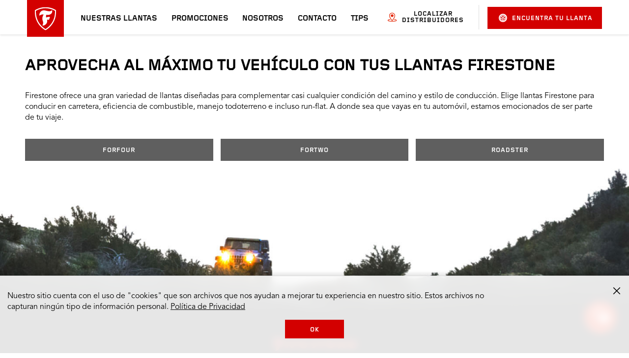

--- FILE ---
content_type: text/html
request_url: https://www.firestone.com.mx/vehiculos/smart/
body_size: 7676
content:
<!DOCTYPE HTML>
<html lang="es" data-lang="es_MX" data-country="MX" data-site="fst" data-region="la">
<head>
    

    <title>Las mejores llantas para Smart  | Firestone México</title>

    

    
    <script type="text/javascript" src="/ruxitagentjs_ICANVfqru_10329260115094557.js" data-dtconfig="rid=RID_2111048506|rpid=999864001|domain=firestone.com.mx|reportUrl=/rb_bf77108mqp|app=bb74f17ce2014a9e|owasp=1|featureHash=ICANVfqru|vcv=2|rdnt=1|uxrgce=1|bp=3|cuc=ycwuenoi|mel=100000|dpvc=1|ssv=4|lastModification=1769504829608|tp=500,50,0|srbbv=2|agentUri=/ruxitagentjs_ICANVfqru_10329260115094557.js"></script><script type="text/javascript" src="/ruxitagentjs_ICANVfqru_10327251022105625.js" data-dtconfig="app=bb74f17ce2014a9e|owasp=1|featureHash=ICANVfqru|vcv=2|rdnt=1|uxrgce=1|bp=3|cuc=ycwuenoi|mel=100000|dpvc=1|ssv=4|lastModification=1765219492766|tp=500,50,0|srbbv=2|agentUri=/ruxitagentjs_ICANVfqru_10327251022105625.js|reportUrl=/rb_bf77108mqp|rid=RID_2111048506|rpid=1148342410|domain=firestone.com.mx"></script><script>window.adobeDataLayer = window.adobeDataLayer || [];</script>


    
        <script src="https://assets.adobedtm.com/299b6e905c1c/db26aeae16e0/launch-52a0ce3cb551.min.js" async></script>
    

    




    
    

    

    
    <meta charset="UTF-8" http-equiv="Content-Type" content="text/html"/>
    <meta name="viewport" content="width=device-width, initial-scale=1.0, maximum-scale=5.0"/>
    <link rel="shortcut icon" href="https://www.firestonetire.com/content/dam/bridgestone/consumer/fst/favicon.ico" type="image/x-icon"/>

    <meta name="description" content="Compra las llantas Firestone ideales para tu Smart. Optimiza el rendimiento, la seguridad y confort de tu auto con llantas diseñadas para todo tipo de terreno."/>

    <meta name="serverInfo" content="ip-10-10-0-6.cwh.local - ip-10-10-0-6.cwh.local - production"/>
    <meta name="google-site-verification" content="Alqx3peKgY_8B05zrSse0rDrgzAF9hoQ7hIDk1r8MVx9BO_4Pnk7n8FfGXXWWIdO"/>
    <meta name="p:domain_verify" content="d4414256e61624b46401836b2d9e37d8"/>

    

    <meta name="twitter:card" content="summary"/>
    
    <meta name="twitter:description" content="Compra las llantas Firestone ideales para tu Smart. Optimiza el rendimiento, la seguridad y confort de tu auto con llantas diseñadas para todo tipo de terreno."/>
    <meta name="twitter:site" content="@Firestone"/>
    <meta name="twitter:title" content="Las mejores llantas para Smart  | Firestone México"/>

    
    <meta property="og:description" content="Compra las llantas Firestone ideales para tu Smart. Optimiza el rendimiento, la seguridad y confort de tu auto con llantas diseñadas para todo tipo de terreno."/>
    <meta property="og:title" content="Las mejores llantas para Smart  | Firestone México"/>
    
    

    <meta itemprop="name" content="Las mejores llantas para Smart  | Firestone México"/>
    

    <link rel="canonical" href="https://www.firestone.com.mx/vehiculos/smart/"/>

    
        <link rel="alternate" href="https://www.firestone.com.mx/vehiculos/smart/" hreflang="es-MX"/>
    
        <link rel="alternate" href="https://www.firestone.com.br/vehiculos/smart/" hreflang="pt-BR"/>
    

    

    <script type="application/ld+json">
        {
            "@context": "https://schema.org",
            "@type": "Organization",
            "url": "https://www.firestone.com.mx",
            "logo": "",
            "sameAs" : [
                "https://www.facebook.com/FirestoneTires/",
                "https://twitter.com/FirestoneTires",
                "https://www.youtube.com/c/firestone",
                "https://www.instagram.com/firestonetires"
                ]
        }
    </script>



    
    
    

    

    
    
    
<link rel="stylesheet" href="/etc.clientlibs/consumer/firestone/common/clientlibs/dist/clientlib-carousel/v1.min.css" type="text/css">
<link rel="stylesheet" href="/etc.clientlibs/consumer/firestone/la/clientlibs/clientlib-site/v1.min.css" type="text/css">



    


    
    





    
        
    
<link rel="stylesheet" href="/etc.clientlibs/consumer/shared/common/clientlibs/dist/clientlib-vehicle-seo-funnel/v1.min.css" type="text/css">



    




    


    
	<script>
		window.BATO = {
   		CONFIG: {
				site:'fst',
				lang_iso:'es_MX',
				region:'la',
				country:'MX',
				displayFullStateName:'true',
				REVIEWS: {
					apiKey: 'ffb4fd4b-2133-480e-b9e9-48d9c08dfa3d',
					groupId: '1196433769',
					merchId: '776661494',
					site: 'fst',
					country: 'MX',
					lang_iso: 'es_MX',
					writeUrl: 'https://writeservices.powerreviews.com/api/b2b/writereview/submit_review',
					latamShared: ['es_AR', 'es_CO', 'es_CR', 'es_CL'],
					enableReviewsTranslation:'true',
					enablePIIFilter: 'true',
				},
				REACT: {
					headerLocation: ['es_MX','es_CR','es_CO','es_CL','es_AR','pt_BR'],
					headerVehicle: ['es_MX','es_CR','es_CO','es_CL','es_AR','pt_BR'],
					ratingsAndReviews: {
						readReviews: ['es_MX','es_CR','es_CO','es_AR','es_CL','pt_BR'],
						writeReviews: ['es_MX','es_CR','es_CO','es_AR','es_CL','pt_BR'],
						showRatings: ['es_MX','es_CR','es_CO','es_AR','es_CL','pt_BR']
					},
				}
			},
			COMPONENTS: {
				StoreLocator: {
					v1: {
						mapAPIKey:'Alqx3peKgY_8B05zrSse0rDrgzAF9hoQ7hIDk1r8MVx9BO_4Pnk7n8FfGXXWWIdO',
						postalRegex:'^[0-9]{5}?$'
					}
				}
			},
			ANALYTICS: {
				page: {
					page_name :'vehicles:models',
					page_type :'',
					site_section :'vehicles',
					site_subsection :'',
					language:'es',
					country:'MX',
					site:'fst',
					site_brand:'firestonetire'
				},
				user: {},
				products: []
			}
		};
	</script>


                    <script>var w=window;if(w.performance||w.mozPerformance||w.msPerformance||w.webkitPerformance){var d=document;AKSB=w.AKSB||{},AKSB.q=AKSB.q||[],AKSB.mark=AKSB.mark||function(e,_){AKSB.q.push(["mark",e,_||(new Date).getTime()])},AKSB.measure=AKSB.measure||function(e,_,t){AKSB.q.push(["measure",e,_,t||(new Date).getTime()])},AKSB.done=AKSB.done||function(e){AKSB.q.push(["done",e])},AKSB.mark("firstbyte",(new Date).getTime()),AKSB.prof={custid:"694816",ustr:"",originlat:"0",clientrtt:"8",ghostip:"23.33.23.4",ipv6:false,pct:"10",clientip:"3.138.118.175",requestid:"1535d8f6",region:"44331",protocol:"h2",blver:14,akM:"a",akN:"ae",akTT:"O",akTX:"1",akTI:"1535d8f6",ai:"453074",ra:"false",pmgn:"",pmgi:"",pmp:"",qc:""},function(e){var _=d.createElement("script");_.async="async",_.src=e;var t=d.getElementsByTagName("script"),t=t[t.length-1];t.parentNode.insertBefore(_,t)}(("https:"===d.location.protocol?"https:":"http:")+"//ds-aksb-a.akamaihd.net/aksb.min.js")}</script>
                    </head>
<body class="page basicpage">
    
    
        
<div class="root responsivegrid">


<div class="aem-Grid aem-Grid--12 aem-Grid--default--12 ">
    
    <div class="experiencefragment aem-GridColumn aem-GridColumn--default--12">
<div id="experiencefragment-2df5dfc955" class="cmp-experiencefragment cmp-experiencefragment--header">


<div class="aem-Grid aem-Grid--12 aem-Grid--default--12 ">
    
    <div class="header aem-GridColumn aem-GridColumn--default--12">
    


<header>

    <div id="main-nav-container" class="main-nav-container">
        <input type="checkbox" id="menuCheckbox" name="menuCheckbox" class="menu-input-trigger"/>
        <div class="menu-trigger-wrapper">
            <label for="menuCheckbox" id="menuOpenTrigger" class="menu-trigger-label" tabindex="0">
                <span class="sr-only">Mobile Menu</span>
                <span class="line" aria-hidden="true"></span>
                <span class="line" aria-hidden="true"></span>
                <span class="line" aria-hidden="true"></span>
            </label>
        </div>
        <div class="branding-logo">
            <a href="/">
                
    

    <img src="/content/dam/consumer/fst/la/logos/firestone-shield.svg" alt="Firestone Logo" loading="lazy"/>

            </a>
        </div>
        <nav class="main-nav">
            <div class="mobile-menu-trigger-wrapper">
                <label for="menuCheckbox" id="menuCloseTrigger" class="mobile-menu-trigger-label">
                    <span class="sr-only">Cerrar</span>
                    &#10005;
                </label>
            </div>
            <div class="menu-utility-container mobile ">
                
                <div class="dealer-locator-container button button--secondary" id="dealerLocatorMobileContainer" data-locate-me="Localizar distribuidores" data-dealers-near="Distribuidores cercanos">
                </div>
                <div class="search-for-tires-container" id="vehicleMobileContainer" data-search-for-tires="Encuentra tu llanta" data-view-tires="Ver llantas">
                </div>
            </div>
            
            <ul class="main-nav-list">
                <li>
                    

    

    <a href="/nuestras-llantas/">
            
    
 Nuestras llantas 
    </a>


                    
                        <label class="icon-consumer-Arrowdown mobile-subnav-trigger" for="toggle-0"> 
                            <span class="sr-only">Toggle sub menu</span>
                        </label>
                        <input id="toggle-0" class="subnav-toggle" type="radio" name="mobileMenu"/>
                    
                    <div class="drop-down-menu">
                        <div class="xfpage page basicpage">


<div class="aem-Grid aem-Grid--12 aem-Grid--default--12 ">
    
    <div class="simple-list aem-GridColumn aem-GridColumn--default--12">



<div class="list-heading">
    
    <h3>
        

    

    <a href="/nuestras-llantas/marcas/">
            
    
 Llantas por Marca
    </a>


    </h3>


     
</div>


<ul>
    <li>
        

    

    <a href="/nuestras-llantas/marcas/destination/" title="Llantas Destination">
            
    
 Destination
    </a>


    </li>

    <li>
        

    

    <a href="/nuestras-llantas/marcas/firehawk/" title="Llantas Firehawk">
            
    
 Firehawk
    </a>


    </li>

    <li>
        

    

    <a href="/nuestras-llantas/marcas/multihawk/" title="Llantas Multihawk">
            
    
 Multihawk
    </a>


    </li>

    <li>
        

    

    <a href="/nuestras-llantas/marcas/f-series/">
            
    
 F-Series
    </a>


    </li>

    <li>
        

    

    <a href="/nuestras-llantas/marcas/allseason/" title="Llantas All Season">
            
    
 All Season
    </a>


    </li>

    <li>
        

    

    <a href="/nuestras-llantas/marcas/transforce/" title="Llantas Transforce">
            
    
 Transforce
    </a>


    </li>

    <li>
        

    

    <a href="/nuestras-llantas/marcas/affinity/" title="Llantas Affinity">
            
    
 Affinity
    </a>


    </li>
</ul>



    
</div>
<div class="simple-list aem-GridColumn aem-GridColumn--default--12">



<div class="list-heading">
    
    <h3>
        

    

    <a href="/nuestras-llantas/tipo-de-llantas/">
            
    
 Tipo de llantas 
    </a>


    </h3>


     
</div>


<ul>
    <li>
        

    

    <a href="/nuestras-llantas/tipo-de-llantas/todo-terreno/" title="Llantas para Todo Terreno">
            
    
 Todo Terreno
    </a>


    </li>

    <li>
        

    

    <a href="/nuestras-llantas/tipo-de-llantas/automovil/" title="Llantas para Automóvil">
            
    
 Automóvil
    </a>


    </li>

    <li>
        

    

    <a href="/nuestras-llantas/tipo-de-llantas/camionetas-suv/" title="Llantas para camioneta">
            
    
 Camionetas/SUV
    </a>


    </li>

    <li>
        

    

    <a href="/nuestras-llantas/tipo-de-llantas/comerciales-ligeros/" title="Comerciales/ligeros">
            
    
 Comerciales Ligeros
    </a>


    </li>

    <li>
        

    

    <a href="https://www.bridgestonecomercial.com.mx/es-mx/camion-y-autobus" title="Camión y Autobús" rel="noopener" target="_blank">
            
    
 Camión y Autobús
    </a>


    </li>

    <li>
        

    

    <a href="https://www.bandag-lan.com/" title="Renovado Link" rel="noopener" target="_blank">
            
    
 Renovado
    </a>


    </li>

    <li>
        

    

    <a href="https://www.firestonecomercial.com.mx/es-mx/agricultura" title="Agricultura Link" rel="noopener" target="_blank">
            
    
 Agricultura
    </a>


    </li>

    <li>
        

    

    <a href="https://www.bridgestonecomercial.com.mx/es-mx/fuera-de-carretera" title="Fuera de Carretera Link" rel="noopener" target="_blank">
            
    
 Fuera de Carretera
    </a>


    </li>
</ul>



    
</div>
<div class="content-card content-card--media-top aem-GridColumn aem-GridColumn--default--12">



<div class="image">
    <a href="/llantas/firehawk-as-v2/">
        

    

    <picture>
        <source media="(min-width: 1024px)" srcset="/content/dam/consumer/fst/shared/tires/firehawk-as-v2/1000x1000px-fhasv2.jpg" data-query="desktop"/>
        <source media="(min-width: 768px)" srcset="/content/dam/consumer/fst/shared/tires/firehawk-as-v2/1000x1000px-fhasv2.jpg" data-query="tablet"/>
        <source srcset="/content/dam/consumer/fst/shared/tires/firehawk-as-v2/1000x1000px-fhasv2.jpg" data-query="mobile"/>
        <img src="[data-uri]" alt="Firehawk AS V2 Camaro" loading="lazy"/>
    </picture>


    </a>
</div>

<div class="content-card__text">

    <div class="text__parsys-top">




</div>

    

    <div class="text__wrapper">
        <div class="copy">
            <h3><a href="/llantas/firehawk-as-v2/">New Firehawk A</a>S V2</h3>

        </div>

        
    </div>

<div class="text__parsys-bottom">




</div>
</div>


    

</div>

    
</div>
</div>

                    </div>
                    
                        <hr/>
                    
                </li>
            
                <li>
                    

    

    <a href="/promociones-de-llantas/">
            
    
 Promociones
    </a>


                    
                        <label class="icon-consumer-Arrowdown mobile-subnav-trigger" for="toggle-1"> 
                            <span class="sr-only">Toggle sub menu</span>
                        </label>
                        <input id="toggle-1" class="subnav-toggle" type="radio" name="mobileMenu"/>
                    
                    <div class="drop-down-menu">
                        <div class="xfpage page basicpage">


<div class="aem-Grid aem-Grid--12 aem-Grid--default--12 ">
    
    <div class="simple-list aem-GridColumn aem-GridColumn--default--12">






<ul>
    <li>
        

    

    <a href="/atencion-al-cliente/beneficios/" title="Garantías Firestone Link">
            
    
 Triple Protección
    </a>


    </li>

    <li>
        

    

    <a href="/promociones-de-llantas/" title="Descuentos Link">
            
    
 Descuentos
    </a>


    </li>
</ul>



    
</div>

    
</div>
</div>

                    </div>
                    
                        <hr/>
                    
                </li>
            
                <li>
                    

    

    <a href="/acerca/">
            
    
 Nosotros
    </a>


                    
                    
                    
                        <hr/>
                    
                </li>
            
                <li>
                    

    

    <a href="/atencion-al-cliente/">
            
    
 Contacto
    </a>


                    
                        <label class="icon-consumer-Arrowdown mobile-subnav-trigger" for="toggle-3"> 
                            <span class="sr-only">Toggle sub menu</span>
                        </label>
                        <input id="toggle-3" class="subnav-toggle" type="radio" name="mobileMenu"/>
                    
                    <div class="drop-down-menu">
                        <div class="xfpage page basicpage">


<div class="aem-Grid aem-Grid--12 aem-Grid--default--12 ">
    
    <div class="simple-list aem-GridColumn aem-GridColumn--default--12">






<ul>
    <li>
        

    

    <a href="tel:800%20713%207646">
            
    
 Llama al 800 713 7646
    </a>


    </li>

    <li>
        

    

    <a href="https://home-c14.incontact.com/inContact/ChatClient/ChatClient.aspx?poc=a813a5ef-0988-486f-aac5-63fa4c80db6e&bu=4597628" title="Chat en vivo" rel="noopener" target="_blank">
            
    
 Chat en vivo
    </a>


    </li>

    <li>
        

    

    <a href="/atencion-al-cliente/contactanos/" title="Tire Warranties">
            
    
 Envía un email
    </a>


    </li>

    <li>
        

    

    <a href="/atencion-al-cliente/preguntas-frecuentes/">
            
    
 Preguntas Frecuentes
    </a>


    </li>

    <li>
        

    

    <a href="/atencion-al-cliente/politica-de-privacidad/">
            
    
 Aviso de Privacidad
    </a>


    </li>
</ul>



    
</div>

    
</div>
</div>

                    </div>
                    
                        <hr/>
                    
                </li>
            
                <li>
                    

    

    <a href="/tips-firestone/">
            
    
 Tips
    </a>


                    
                        <label class="icon-consumer-Arrowdown mobile-subnav-trigger" for="toggle-4"> 
                            <span class="sr-only">Toggle sub menu</span>
                        </label>
                        <input id="toggle-4" class="subnav-toggle" type="radio" name="mobileMenu"/>
                    
                    <div class="drop-down-menu">
                        <div class="xfpage page basicpage">


<div class="aem-Grid aem-Grid--12 aem-Grid--default--12 ">
    
    <div class="simple-list aem-GridColumn aem-GridColumn--default--12">






<ul>
    <li>
        

    

    <a href="/tips-firestone/tecnologia-de-llantas/">
            
    
 Tecnología de llantas
    </a>


    </li>

    <li>
        

    

    <a href="/tips-firestone/comprar-llantas/">
            
    
 Comprar llantas
    </a>


    </li>

    <li>
        

    

    <a href="/tips-firestone/cuidado-de-llantas/">
            
    
 Cuidado de las llantas
    </a>


    </li>

    <li>
        

    

    <a href="/tips-firestone/otros/">
            
    
 Consejos para tu aventura
    </a>


    </li>
</ul>



    
</div>

    
</div>
</div>

                    </div>
                    
                </li>
            </ul>

            <div class="mobile-nav-footer">
                <!-- experience fragment here -->
                <div class="mobile-nav-interactive">
                    <div class="help">
                        <a href="/vehiculos/" id="mobile-nav-chat-url">Ayuda/Chat</a>
                    </div>
                    
                </div>
                <div class="mobile-branding">
                    
    

    

                    <p class="body-copy-4">&copy;<span class="copyright-year">2026 </span> </p>
                </div>
            </div>
        </nav>
        <div class="menu-utility-container full ">
            
            <div class="dealer-locator-container button button--secondary" id="dealerLocatorHeaderContainer" data-locate-me="Localizar distribuidores" data-dealers-near="Distribuidores cercanos">

                

            </div>
            <div class="search-for-tires-container" id="vehicleHeaderContainer" data-search-for-tires="Encuentra tu llanta" data-view-tires="Ver llantas">
            </div>
        </div>
    </div>

</header>
</div>

    
</div>
</div>

    
</div>
<div class="responsivegrid aem-GridColumn aem-GridColumn--default--12">


<div class="aem-Grid aem-Grid--12 aem-Grid--default--12 ">
    
    <div class="vehicle-seo-funnel aem-GridColumn aem-GridColumn--default--12">


    <div class="xfpage page basicpage">


<div class="aem-Grid aem-Grid--12 aem-Grid--default--12 ">
    
    <div class="rich-text parbase aem-GridColumn aem-GridColumn--default--12">

<h1>APROVECHA AL MÁXIMO TU VEHÍCULO CON TUS LLANTAS FIRESTONE</h1>
<p>Firestone ofrece una gran variedad de llantas diseñadas para complementar casi cualquier condición del camino y estilo de conducción. Elige llantas Firestone para conducir en carretera, eficiencia de combustible, manejo todoterreno e incluso run-flat. A donde sea que vayas en tu automóvil, estamos emocionados de ser parte de tu viaje.</p>



    

</div>

    
</div>
</div>



<div>




</div>




    <div>

    

    

        
        
        
        
        
        

        

        

        

        

    

        
        
        
        
        
        

        

        
            <ul>
                <li>
                    
                        
                        
                        
                        

    

    <a href="/vehicles/smart/forfour" class="button button--secondary">
            
    
 FORFOUR
    </a>


                    
                </li>
<li>
                    
                        
                        
                        
                        

    

    <a href="/vehicles/smart/fortwo" class="button button--secondary">
            
    
 FORTWO
    </a>


                    
                </li>
<li>
                    
                        
                        
                        
                        

    

    <a href="/vehicles/smart/roadster" class="button button--secondary">
            
    
 ROADSTER
    </a>


                    
                </li>

            </ul>
        

        

        

    

        
        
        
        
        
        

        

        

        

        

    

</div>






<div>




</div>
</div>

    
</div>
</div>
<div class="experiencefragment aem-GridColumn aem-GridColumn--default--12">
<div id="experiencefragment-b5c6525066" class="cmp-experiencefragment cmp-experiencefragment--footer">


<div class="aem-Grid aem-Grid--12 aem-Grid--default--12 ">
    
    <section class="cmp-section aem-GridColumn aem-GridColumn--default--12">
    




<div class="cmp-section__wrapper" data-desktop-bg="/content/dam/consumer/fst/na/homepage/desktop-footer-cropped.jpg" data-mobile-bg="/content/dam/consumer/fst/na/homepage/desktop-footer-cropped-480px.jpg" id="section-82c862127e">
	





</div>
</section>
<div class="footer aem-GridColumn aem-GridColumn--default--12">
    


<footer>
    <div class="footer__logo">
    

    <img src="/content/dam/consumer/fst/la/logos/firestone-logo.svg" alt="Firestone Logo" loading="lazy"/>
</div>
	<div class="footer__links">




    
    
    <div class="simple-list">



<div class="list-heading">
    
    <h3>
        

    

    
            
    
 Llantas por vehículo
    


    </h3>


     
</div>


<ul>
    <li>
        

    

    <a href="/vehicles/bmw/">
            
    
 Llantas BMW
    </a>


    </li>

    <li>
        

    

    <a href="/vehicles/chevrolet/">
            
    
 Llantas Chevrolet
    </a>


    </li>

    <li>
        

    

    <a href="/vehicles/dodge/">
            
    
 Llantas Dodge
    </a>


    </li>

    <li>
        

    

    <a href="/vehicles/ford/">
            
    
 Llantas Ford
    </a>


    </li>

    <li>
        

    

    <a href="/vehicles/gmc/">
            
    
 Llantas GMC
    </a>


    </li>

    <li>
        

    

    <a href="/vehicles/honda/">
            
    
 Llantas Honda
    </a>


    </li>

    <li>
        

    

    <a href="/vehicles/nissan/">
            
    
 Llantas Nissan
    </a>


    </li>

    <li>
        

    

    <a href="/vehicles/toyota/">
            
    
 Llantas Toyota
    </a>


    </li>

    <li>
        

    

    <a href="/vehiculos/">
            
    
 Ver Todo
    </a>


    </li>
</ul>



    
</div>


    
    
    <div class="simple-list">



<div class="list-heading">
    
    <h3>
        

    

    
            
    
 Medidas de LLantas
    


    </h3>


     
</div>


<ul>
    <li>
        

    

    <a href="/size/llantas-rin-20">
            
    
 Llantas Rin 20&quot;
    </a>


    </li>

    <li>
        

    

    <a href="/size/llantas-rin-19">
            
    
 Llantas Rin 19&quot;
    </a>


    </li>

    <li>
        

    

    <a href="/size/llantas-rin-18">
            
    
 Llantas Rin 18&quot;
    </a>


    </li>

    <li>
        

    

    <a href="/size/llantas-rin-17">
            
    
 Llantas Rin 17&quot;
    </a>


    </li>

    <li>
        

    

    <a href="/size/llantas-rin-16">
            
    
 Llantas Rin 16&quot;
    </a>


    </li>

    <li>
        

    

    <a href="/size/llantas-rin-15">
            
    
 Llantas Rin 15&quot;
    </a>


    </li>

    <li>
        

    

    <a href="/size">
            
    
 Ver Todo
    </a>


    </li>
</ul>



    
</div>


    
    
    <div class="simple-list">



<div class="list-heading">
    
    <h3>
        

    

    
            
    
 Llantas por Tipo
    


    </h3>


     
</div>


<ul>
    <li>
        

    

    <a href="/nuestras-llantas/tipo-de-llantas/automovil/" title="Automóvil">
            
    
 Automóvil
    </a>


    </li>

    <li>
        

    

    <a href="/nuestras-llantas/tipo-de-llantas/camionetas-suv/" title="Camioneta">
            
    
 Camionetas/SUV
    </a>


    </li>

    <li>
        

    

    <a href="/nuestras-llantas/tipo-de-llantas/comerciales-ligeros/" title="Comerciales/ligeros">
            
    
 Comerciales Ligeros
    </a>


    </li>

    <li>
        

    

    <a href="https://www.bridgestonecomercial.com.mx/es-mx/camion-y-autobus" title="Camión y Autobús Link" rel="noopener" target="_blank">
            
    
 Camión y Autobús
    </a>


    </li>

    <li>
        

    

    <a href="https://www.bandag-lan.com/" title="Renovado Link" rel="noopener" target="_blank">
            
    
 Renovado
    </a>


    </li>

    <li>
        

    

    <a href="https://www.firestonecomercial.com.mx/es-mx/agricultura" title="Agricultura Link" rel="noopener" target="_blank">
            
    
 Agricultura
    </a>


    </li>

    <li>
        

    

    <a href="https://www.bridgestonecomercial.com.mx/es-mx/fuera-de-carretera" title="Fuera de Carretera Link" rel="noopener" target="_blank">
            
    
 Fuera de Carretera
    </a>


    </li>
</ul>



    
</div>


    
    
    <div class="simple-list">



<div class="list-heading">
    
    <h3>
        

    

    
            
    
 Llantas por Marca
    


    </h3>


     
</div>


<ul>
    <li>
        

    

    <a href="/nuestras-llantas/marcas/destination/" title="Ver todas las llantas Destination">
            
    
 Destination
    </a>


    </li>

    <li>
        

    

    <a href="/nuestras-llantas/marcas/firehawk/" title="Ver todas las llatnas Firehawk">
            
    
 Firehawk
    </a>


    </li>

    <li>
        

    

    <a href="/nuestras-llantas/marcas/multihawk/" title="Ver todas las llatnas Multihawk">
            
    
 Multihawk
    </a>


    </li>

    <li>
        

    

    <a href="/nuestras-llantas/marcas/f-series/" title="Ver todas las llantas F-series">
            
    
 F-Series
    </a>


    </li>

    <li>
        

    

    <a href="/nuestras-llantas/marcas/allseason/" title="Ver todas las llantas All Season">
            
    
 All Season
    </a>


    </li>

    <li>
        

    

    <a href="/nuestras-llantas/marcas/transforce/" title="Ver todas las llantas Transforce">
            
    
 Transforce
    </a>


    </li>

    <li>
        

    

    <a href="/nuestras-llantas/marcas/affinity/" title="Ver todas las llantas Affinity">
            
    
 Affinity
    </a>


    </li>

    <li>
        

    

    <a href="/nuestras-llantas/marcas/" title="Ver todas las marcas de llantas disponibles">
            
    
 Ver Todo
    </a>


    </li>
</ul>



    
</div>


    
    
    <div class="simple-list">



<div class="list-heading">
    
    <h3>
        

    

    
            
    
 Llanteras por Ciudad
    


    </h3>


     
</div>


<ul>
    <li>
        

    

    <a href="/dealers/michoacan-de-ocampo/morelia/" title="Link de llanteras en Morelia">
            
    
 Morelia
    </a>


    </li>

    <li>
        

    

    <a href="/dealers/jalisco/guadalajara/" title="Link de llanteras en Guadalajara">
            
    
 Guadalajara
    </a>


    </li>

    <li>
        

    

    <a href="/dealers/guanajuato/leon/" title="Link de llanteras en León">
            
    
 León
    </a>


    </li>

    <li>
        

    

    <a href="/dealers/aguascalientes/aguascalientes/" title="Link de llanteras en Aguascalientes">
            
    
 Aguascalientes
    </a>


    </li>

    <li>
        

    

    <a href="/dealers/baja-california/mexicali/" title="Link de llanteras en Mexicali">
            
    
 Mexicali
    </a>


    </li>

    <li>
        

    

    <a href="/dealers/chihuahua/chihuahua/" title="Link de llanteras en Chihuahua">
            
    
 Chihuahua
    </a>


    </li>

    <li>
        

    

    <a href="/dealers/coahuila-de-zaragoza/saltillo/" title="Link de llanteras en Saltillo">
            
    
 Saltillo
    </a>


    </li>

    <li>
        

    

    <a href="/dealers/colima/colima/" title="Link de llanteras en Colima">
            
    
 Colima
    </a>


    </li>

    <li>
        

    

    <a href="/dealers/baja-california/ensenada/" title="Link de llanteras en Ensenada">
            
    
 Ensenada
    </a>


    </li>

    <li>
        

    

    <a href="/dealers/guanajuato/celaya/" title="Link de llanteras en Celaya">
            
    
 Celaya
    </a>


    </li>
</ul>



    
</div>


    
    
    <div class="simple-list">



<div class="list-heading">
    
    <h3>
        

    

    
            
    
 Apoyo
    


    </h3>


     
</div>


<ul>
    <li>
        

    

    <a href="/atencion-al-cliente/contactanos/">
            
    
 Envía un email
    </a>


    </li>

    <li>
        

    

    <a href="/atencion-al-cliente/politica-de-privacidad/">
            
    
 Aviso de Privacidad
    </a>


    </li>

    <li>
        

    

    <a href="/atencion-al-cliente/preguntas-frecuentes/">
            
    
 Preguntas Frecuentes
    </a>


    </li>

    <li>
        

    

    <a href="/atencion-al-cliente/beneficios/beneficio-golpes-y-cortes/">
            
    
 Beneficio contra <br />Golpes y Cortes
    </a>


    </li>

    <li>
        

    

    <a href="/atencion-al-cliente/beneficios/garantia-de-llantas/">
            
    
 Garantía de Fábrica
    </a>


    </li>

    <li>
        

    

    <a href="/atencion-al-cliente/beneficio-de-llantas-compra-y-prueba/">
            
    
 Beneficio <br />Compra y Prueba
    </a>


    </li>
</ul>



    
</div>


    
    
    <div class="simple-list">



<div class="list-heading">
    
    <h3>
        

    

    
            
    
 Información de Firestone
    


    </h3>


     
</div>


<ul>
    <li>
        

    

    <a href="/acerca/" title="Sobre Firestone">
            
    
 Sobre Firestone
    </a>


    </li>

    <li>
        

    

    <a href="https://mexico-bridgestone.icims.com/jobs" rel="noopener" target="_blank">
            
    
 Bolsa de trabajo
    </a>


    </li>

    <li>
        

    

    <a href="/llantera/" title="Ver distribuidores de llantas cerca">
            
    
 Encontrar un <br />distribuidor de llantas
    </a>


    </li>

    <li>
        

    

    <a href="/tips-firestone/" title="Tips firestone">
            
    
 Tips
    </a>


    </li>

    <li>
        

    

    <a href="http://www.bridgestoneamericas.com/" title="Bridgestone Americas Link" rel="noopener" target="_blank">
            
    
 Firestone Global
    </a>


    </li>
</ul>



    
</div>


    
    
    <div class="simple-list">



<div class="list-heading">
    
    <h3>
        

    

    
            
    
 Contáctanos
    


    </h3>


     
</div>


<ul>
    <li>
        

    

    <a href="https://home-c14.incontact.com/inContact/ChatClient/ChatClient.aspx?poc=a813a5ef-0988-486f-aac5-63fa4c80db6e&bu=4597628">
            
    
 Ayuda en Línea
    </a>


    </li>

    <li>
        

    

    <a href="/atencion-al-cliente/contactanos/">
            
    
 Escríbenos
    </a>


    </li>

    <li>
        

    

    <a href="tel:8007137646">
            
    
 Llama al 800 713 7646
    </a>


    </li>
</ul>



    
</div>


</div>
	<div class="footer__copyright">




    
    
    <div class="rich-text parbase">

<p> </p>
<p>© 2022 Bridgestone Americas Tire Operations, LLC</p>



    

</div>


</div>
     
	<div class="footer__social">




    
    
    <div class="heading title">
<div id="heading-e7632be58f" class="cmp-title">
    <h3 class="cmp-title__text">Síguenos en Redes</h3>
</div>

    

</div>


    
    
    <div class="button">


    

    

    <a href="https://www.facebook.com/FirestoneMX" title="Facebook" rel="noopener" target="_blank" class="cmp-button icon-small icon-top">
            
    <span aria-hidden="true" class="icon-consumer-facebook "></span>
 
    </a>







    

</div>


    
    
    <div class="button">


    

    

    <a href="https://twitter.com/firestone_MX" title="Twitter" rel="noopener" target="_blank" class="cmp-button icon-small icon-top">
            
    <span aria-hidden="true" class="icon-consumer-twitter "></span>
 
    </a>







    

</div>


    
    
    <div class="button">


    

    

    <a href="https://www.youtube.com/c/FirestoneLatinoam%C3%A9rica/featured" title="YouTube" rel="noopener" target="_blank" class="cmp-button icon-small icon-top">
            
    <span aria-hidden="true" class="icon-consumer-youtube "></span>
 
    </a>







    

</div>


    
    
    <div class="button">


    

    

    <a href="https://www.instagram.com/firestone_mx" title="Instagram" rel="noopener" target="_blank" class="cmp-button icon-small icon-top">
            
    <span aria-hidden="true" class="icon-consumer-instagram "></span>
 
    </a>







    

</div>


    
    
    <div class="custom-code">

<style>
.footer .custom-dropdown a {
    color: gray !important;
}
</style>


    

</div>


</div>
</footer>

</div>
<div class="vehicle-selector aem-GridColumn aem-GridColumn--default--12"><div class="tabs">
	<div class="cmp-tabs" data-cmp-is="tabs">
		<ol role="tablist" class="cmp-tabs__tablist" aria-multiselectable="false">
			<li role="tab" tabindex="1" id="tabs-vehicle-selector-1-tab" data-cmp-hook-tabs="tab" class="cmp-tabs__tab cmp-tabs__tab--active" aria-controls="tabs-vehicle-selector-1-tabpanel" aria-selected="true">Buscar por vehículo</li>
			<li role="tab" tabindex="1" id="tabs-vehicle-selector-2-tab" data-cmp-hook-tabs="tab" class="cmp-tabs__tab" aria-controls="tabs-vehicle-selector-2-tabpanel" aria-selected="false">Buscar por tamaño de llanta</li>
		</ol>
		<div id="tabs-vehicle-selector-1-tabpanel" role="tabpanel" data-cmp-hook-tabs="tabpanel" aria-labelledby="tabs-vehicle-selector-1-tab" class="cmp-tabs__tabpanel cmp-tabs__tabpanel--active">
			<div class="vehicle-selector-fitment"><ul class="vehicle-selector-fitment__selects">
	<li class="vehicle-selector-fitment__select year">
		<span class="select__heading h5" data-title="Año">Año</span>
		<span class="fitment__message">¿Qué vehículo manejas?</span>
		<div class="select__options"></div>
	</li>
	<li class="vehicle-selector-fitment__select make">
		<span class="select__heading h5" data-title="Marca">Marca</span>
		<span class="fitment__message">¿Qué marca?</span>
		<div class="select__options"></div>
	</li>
	<li class="vehicle-selector-fitment__select model">
		<span class="select__heading h5" data-title="Modelo">Modelo</span>
		<span class="fitment__message">¿Qué modelo?</span>
		<div class="select__options"></div>
	</li>
	<li class="vehicle-selector-fitment__select trim">
		<span class="select__heading h5" data-title="Versión">Versión</span>
		<span class="fitment__message">¿Cuál versión?</span>
		<div class="select__options"></div>
	</li>
</ul>
<span class="vehicle-selector-fitment__display h5"></span>
</div>

		</div>
		<div id="tabs-vehicle-selector-2-tabpanel" role="tabpanel" data-cmp-hook-tabs="tabpanel" aria-labelledby="tabs-vehicle-selector-2-tab" class="cmp-tabs__tabpanel" aria-hidden="true">
			<div class="vehicle-selector-size"><ul class="vehicle-selector-size__selects">
	<li class="vehicle-selector-size__select width">
		<span class="select__heading h5" data-title="Ancho">Ancho</span>
		<span class="fitment__message">¿Qué ancho?</span>
		<div class="select__options"></div>
	</li>
	<li class="vehicle-selector-size__select ratio">
		<span class="select__heading h5" data-title="Radial">Radial</span>
		<span class="fitment__message">¿Qué radial?</span>
		<div class="select__options"></div>
	</li>
	<li class="vehicle-selector-size__select diameter">
		<span class="select__heading h5" data-title="Diámetro">Diámetro</span>
		<span class="fitment__message">¿Qué diámetro?</span>
		<div class="select__options"></div>
	</li>
</ul>
<span class="vehicle-selector-size__display h5"></span>
</div>
</div>
	</div>
</div></div>
<div class="chat-widget aem-GridColumn aem-GridColumn--default--12">



    
    <div class="chat-widget__cta" tabindex="0" aria-label="Ver opciones del chat">
        <span class="chat-widget__text">Ver opciones del chat</span>
    </div>

    <div class="chat-widget__buttons">

        <div class="close-overlay" tabindex="0" aria-label="Obtener ayuda"></div>

        <div class="h3">Obtén ayuda de un experto</div>

        
        
            <a target="_blank" class="button button--secondary" href="https://home-c14.incontact.com/inContact/ChatClient/ChatClient.aspx?poc=a813a5ef-0988-486f-aac5-63fa4c80db6e&bu=4597628" id="chat-widget__url">
                <span aria-hidden="true" class="icon-consumer-chat"></span>
                Chat en vivo
            </a>
        

        
        <a class="button button--secondary" href="/atencion-al-cliente/contactanos/">
            <span aria-hidden="true" class="icon-consumer-appointment"></span>
            Enviar un email
        </a>

        
            <a class="button button--secondary" href="tel:tel:+528009532135">
                <span aria-hidden="true" class="icon-consumer-phone"></span>
                800 953 2135
            </a>
        

        
            <a target="_blank" class="button button--secondary" href="https://web.whatsapp.com/send?phone=https://web.whatsapp.com/send?phone=525579337239">
                <span aria-hidden="true" class="icon-consumer-whatsapp"></span>
                Whatsapp
            </a>
        

    </div>




    

</div>
<div class="experiencefragment aem-GridColumn aem-GridColumn--default--12">
<div id="cookie-consent" class="cmp-experiencefragment cmp-experiencefragment--cookie-consent">

    



<div class="xf-content-height">
    


<div class="aem-Grid aem-Grid--12 aem-Grid--default--12 ">
    
    <div class="cookieconsent aem-GridColumn aem-GridColumn--default--12">
    
    
<script src="/etc.clientlibs/enterprise-shared/components/content/cookieconsent/v1/cookieconsent/clientlibs.min.js"></script>





<section class="cookie-consent-container component-wrapper">
    <a href="#" title="close button" class="cc-close__btn"></a>
    <div class="cookie-consent-wrapper">
        <div class="cc-message-section" tabindex="0">
            <div class="cc-message__text">Nuestro sitio cuenta con el uso de &#34;cookies&#34; que son archivos que nos ayudan a mejorar tu experiencia en nuestro sitio. Estos archivos no capturan ningún tipo de información personal.
                <a href="/vehiculos/politica-de-privacidad/" title="Política de Privacidad" aria-label="Política de Privacidad">Política de Privacidad</a></div>
            <a href="#" title="agree button" aria-label="OK" class="cc-submit__btn">OK</a>
        </div>
    </div>
</section></div>

    
</div>

</div></div>

    
</div>
<div class="custom-code aem-GridColumn aem-GridColumn--default--12">

<script type="text/javascript">
    document.addEventListener("DOMContentLoaded", () => {
        const waitForElement = (selector) => {
            return new Promise(resolve => {
                if (document.querySelector(selector)) {
                    return resolve(document.querySelector(selector));
                }
                const observer = new MutationObserver(mutations => {
                    if (document.querySelector(selector)) {
                        resolve(document.querySelector(selector));
                        observer.disconnect();
                    }
                });
                observer.observe(document.body, {
                    childList: true,
                    subtree: true
                });
            });
        };
        waitForElement('#cookie-consent').then((elm) => {
            let btns = document.querySelectorAll("a[href*='politica-de-privacidad']");
            btns.forEach(btn => {
                btn.href="/atencion-al-cliente/politica-de-privacidad";
            });
        });
        waitForElement('#pa_ice').then((elm) => {
            const elem = elm.closest('li');
            elem.style.display = 'none';
        });
        waitForElement('#pa_snow').then((elm) => {
            const elem = elm.closest('li');
            elem.style.display = 'none';
        });
    });
</script>

<style>
.rm-content__rating .pr-rating-form-group {
    column-gap: 1rem;
}
.rm-content__attributes ul {
    line-height: 22px;
}
</style>


    

</div>

    
</div>
</div>

    
</div>

    
</div>
</div>


        

    
    
<script src="/etc.clientlibs/consumer/firestone/common/clientlibs/dist/clientlib-carousel/v1.min.js"></script>
<script src="/etc.clientlibs/core/wcm/components/commons/site/clientlibs/container.min.js"></script>
<script src="/etc.clientlibs/consumer/firestone/la/clientlibs/clientlib-site/v1.min.js"></script>




    
    

    
    

    
    
        <script language="javascript" type="text/javascript" src="https://ci-mpsnare.iovation.com/snare.js"></script>
    

    
    <script>
	let pageAnalytics = {
		 event: "pageView", 
		 ...window.BATO.ANALYTICS
	}

	adobeDataLayer.push(pageAnalytics);
</script>



    

    

    
    

    
</body>
</html>

--- FILE ---
content_type: text/html;charset=utf-8
request_url: https://pnapi.invoca.net/2143/na.json
body_size: 298
content:
[{"requestId":"+528007137646","status":"success","formattedNumber":"+52 800 953 1691","countryCode":"52","nationalNumber":"8009531691","lifetimeInSeconds":300,"overflow":null,"surge":null,"invocaId":"i-681ddae7-3b8d-4171-f230-f06ea9454cb1"},{"requestId":"+528009532135","status":"processing","message":"A request to support +528009532135 has been made, but is not ready yet","invocaId":"i-681ddae7-3b8d-4171-f230-f06ea9454cb1"},{"type":"settings","metrics":true}]

--- FILE ---
content_type: text/html;charset=utf-8
request_url: https://pnapi.invoca.net/2143/na.json
body_size: 298
content:
[{"requestId":"+528007137646","status":"success","formattedNumber":"+52 800 953 1691","countryCode":"52","nationalNumber":"8009531691","lifetimeInSeconds":300,"overflow":null,"surge":null,"invocaId":"i-681ddae7-3b8d-4171-f230-f06ea9454cb1"},{"requestId":"+528009532135","status":"processing","message":"A request to support +528009532135 has been made, but is not ready yet","invocaId":"i-681ddae7-3b8d-4171-f230-f06ea9454cb1"},{"type":"settings","metrics":true}]

--- FILE ---
content_type: text/css
request_url: https://www.firestone.com.mx/etc.clientlibs/consumer/firestone/common/clientlibs/dist/clientlib-carousel/v1.min.css
body_size: 416
content:
.swiper-slide .tire-review-card{height:190px;margin:auto;max-width:95%;padding:20px 35px;width:25pc}.cmp-carousel{height:100%;position:relative}.media-gallery .cmp-carousel{display:none}.swiper-container,.swiper-container-thumbs{list-style:none;margin-left:auto;margin-right:auto;overflow:hidden;padding:0;position:relative}.swiper-container-vertical>.swiper-wrapper{flex-direction:column}.swiper-wrapper{align-items:center;box-sizing:initial;display:flex;height:100%;position:relative;transition-property:transform;width:100%}.swiper-container-android .swiper-slide,.swiper-wrapper{transform:translateZ(0)}.swiper-container-multirow>.swiper-wrapper{flex-wrap:wrap}.swiper-container-multirow-column>.swiper-wrapper{flex-direction:column;flex-wrap:wrap}.swiper-container-free-mode>.swiper-wrapper{margin:0 auto;transition-timing-function:ease-out}.swiper-slide{flex-shrink:0;height:100%;position:relative;transition-property:transform;width:100%}.swiper-slide-invisible-blank{visibility:hidden}.swiper-container-autoheight,.swiper-container-autoheight .swiper-slide{height:auto}.swiper-container-autoheight .swiper-wrapper{align-items:flex-start;transition-property:transform,height}.swiper-container-css-mode>.swiper-wrapper{-ms-overflow-style:none;overflow:auto;scrollbar-width:none}.swiper-container-css-mode>.swiper-wrapper::-webkit-scrollbar{display:none}.swiper-container-css-mode>.swiper-wrapper>.swiper-slide{scroll-snap-align:start start}.swiper-container-horizontal.swiper-container-css-mode>.swiper-wrapper{scroll-snap-type:x mandatory}.swiper-container-vertical.swiper-container-css-mode>.swiper-wrapper{scroll-snap-type:y mandatory}.swiper-button-next,.swiper-button-prev{background-color:#fff;border:1px solid #c6c6c6;border-radius:50%;box-shadow:0 2px 4px 2px #00000024;box-sizing:initial;cursor:pointer;display:none;height:33px;position:absolute;right:30px;top:40%;width:33px}.swiper-button-next:after,.swiper-button-prev:after{border:solid #000;border-width:0 2px 2px 0;content:"";display:block;height:2px;padding:3px;position:absolute;right:13px;top:9pt;transform:rotate(-45deg);width:2px}.swiper-button-next.active,.swiper-button-prev.active{display:flex}.swiper-button-prev{left:30px;right:auto}.swiper-button-prev:after{right:10px;transform:rotate(135deg)}.swiper-scrollbar{background-color:#0000001a;border-radius:10px;position:relative;-ms-touch-action:none}.swiper-container-horizontal>.swiper-scrollbar{bottom:0;height:5px;left:20%;position:absolute;right:20%;width:60%}.swiper-container-vertical>.swiper-scrollbar{height:98%;position:absolute;right:3px;top:1%;width:5px}.swiper-scrollbar-drag{background-color:#00000080;border-radius:10px;height:100%;left:0;position:relative;top:0;width:100%}.swiper-scrollbar-cursor-drag{cursor:move}.swiper-scrollbar-lock{display:none}.swiper-container{cursor:grab;height:auto;margin:0 auto;width:100%}.dynamic-top-content .swiper-container{max-height:470px;max-width:900px}.content-card .swiper-container{height:210px}.swiper-container>.swiper-wrapper{margin:0;width:auto}.dynamic-top-content .swiper-container-thumbs{box-sizing:border-box;height:150px;max-width:50%}.dynamic-top-content .swiper-container-thumbs .swiper-wrapper{justify-content:center}.dynamic-top-content .swiper-container-thumbs .swiper-slide{border:1px solid #fff;box-sizing:border-box;height:fit-content;margin:0 10px}.dynamic-top-content .swiper-container-thumbs .swiper-slide img{display:block}.dynamic-top-content .swiper-container-thumbs .swiper-slide-thumb-active{border:1px solid #000;opacity:1}.swiper-slide{margin:0}.content-card .swiper-slide{max-width:25pc}.swiper-slide>div,.swiper-slide>div img{width:100%}
@media only screen and (max-width:767px){.swiper-container-thumbs{display:none}}.dynamic-top-content .swiper-container-thumbs .swiper-slide{border:1px solid #000;width:20%!important}.dynamic-top-content .swiper-container-thumbs .swiper-slide-thumb-active{border:1px solid #e42300}.swiper-button-next{margin-right:5%;right:0}@media only screen and (max-width:1439px){.swiper-button-next{margin-right:1%}}@media only screen and (max-width:1023px){.swiper-button-next{display:none!important}}.swiper-button-prev{left:0;margin-left:5%}@media only screen and (max-width:1439px){.swiper-button-prev{margin-left:1%}}@media only screen and (max-width:1023px){.swiper-button-prev{display:none!important}}.swiper-button-next.hide,.swiper-button-next.swiper-button-disabled,.swiper-button-prev.hide,.swiper-button-prev.swiper-button-disabled{display:none}.dynamic-top-wrap .swiper-container{max-height:60vh}.dynamic-top-wrap .swiper-container .swiper-slide img{display:block;margin:0 auto;max-height:60vh}@media only screen and (max-width:767px){.dynamic-top-wrap .swiper-container .swiper-slide img{max-height:40vh;padding:10px 0}}


--- FILE ---
content_type: application/x-javascript;charset=utf-8
request_url: https://hub.firestonecompleteautocare.com/b/ss/lwingbatolatam.prod.bato,lwingbatolatam.prod.fst/10/JS-2.26.0-LEWM/s18455015954255?AQB=1&ndh=1&pf=1&callback=s_c_il[1].doPostbacks&et=1&t=28%2F0%2F2026%209%3A14%3A27%203%200&d.&nsid=0&jsonv=1&.d&mid=75456690909625642971342921020690627111&ce=UTF-8&pageName=mx%3Aes%3Afst%3Avehicles%3Amodels&g=https%3A%2F%2Fwww.firestone.com.mx%2Fvehiculos%2Fsmart%2F&c.&apl=4.0&getQueryParam=4.0&getPercentPageViewed=5.0.1&getTimeSinceLastVisit=2.0&.c&cc=USD&ch=vehicles&server=www.firestone.com.mx&v1=2025-10-29T21%3A58%3A08Z&c6=%2Fvehiculos%2Fsmart%2F&c7=D%3Dg&v10=75456690909625642971342921020690627111&c11=www.firestone.com.mx&c16=undefined&c22=es&c28=D%3Dr&v32=New%20Visitor&v45=mx%3Aes%3Afst%3Avehicles%3Amodels&v51=%2Fvehiculos%2Fsmart%2F&v54=mx%3Aes%3Afst%3Avehicles%3Amodels&v55=D%3Dg&v56=D%3Dc16&v57=D%3Dc17&c63=D%3Dr&v63=D%3Dr&c70=Firestone%7CMX&v73=%2A2026%2A-%2A01%2A-%2A28%2A%7C%2A3%2A%7C%2A10%2A%7C%2A15%2A%7C%2A28%2A&s=1280x720&c=24&j=1.6&v=N&k=Y&bw=1280&bh=720&mcorgid=AD455AA8591B70C90A495EA3%40AdobeOrg&AQE=1
body_size: -304
content:
if(s_c_il[1].doPostbacks)s_c_il[1].doPostbacks({"status":"SUCCESS","mid":"75456690909625642971342921020690627111"});


--- FILE ---
content_type: application/x-javascript
request_url: https://assets.adobedtm.com/299b6e905c1c/db26aeae16e0/1e8785ec2c6e/RC475201003d9546ebb3656b15c5b38128-source.min.js
body_size: 217
content:
// For license information, see `https://assets.adobedtm.com/299b6e905c1c/db26aeae16e0/1e8785ec2c6e/RC475201003d9546ebb3656b15c5b38128-source.js`.
_satellite.__registerScript('https://assets.adobedtm.com/299b6e905c1c/db26aeae16e0/1e8785ec2c6e/RC475201003d9546ebb3656b15c5b38128-source.min.js', "<!--Hotjar Tracking Code for https://www.firestone.com.mx/es --><script>(function(h,o,t,j,a,r){h.hj=h.hj||function(){(h.hj.q=h.hj.q||[]).push(arguments)};h._hjSettings={hjid:2338334,hjsv:6};a=o.getElementsByTagName('head')[0];r=o.createElement('script');r.async=1;r.src=t+h._hjSettings.hjid+j+h._hjSettings.hjsv;a.appendChild(r);})(window,document,'https://static.hotjar.com/c/hotjar-','.js?sv=');</script>");

--- FILE ---
content_type: application/x-javascript
request_url: https://assets.adobedtm.com/299b6e905c1c/db26aeae16e0/1e8785ec2c6e/RCbd4c1d353530467486dfb5f97c75eef7-source.min.js
body_size: 360
content:
// For license information, see `https://assets.adobedtm.com/299b6e905c1c/db26aeae16e0/1e8785ec2c6e/RCbd4c1d353530467486dfb5f97c75eef7-source.js`.
_satellite.__registerScript('https://assets.adobedtm.com/299b6e905c1c/db26aeae16e0/1e8785ec2c6e/RCbd4c1d353530467486dfb5f97c75eef7-source.min.js', "<!-- Meta Pixel Code -->\n<script>\n!function(f,b,e,v,n,t,s)\n{if(f.fbq)return;n=f.fbq=function(){n.callMethod?\nn.callMethod.apply(n,arguments):n.queue.push(arguments)};\nif(!f._fbq)f._fbq=n;n.push=n;n.loaded=!0;n.version='2.0';\nn.queue=[];t=b.createElement(e);t.async=!0;\nt.src=v;s=b.getElementsByTagName(e)[0];\ns.parentNode.insertBefore(t,s)}(window, document,'script',\n'https://connect.facebook.net/en_US/fbevents.js');\nfbq('init', '2420022704964664');\nfbq('track', 'PageView');\n</script>\n<noscript><img height=\"1\" width=\"1\" style=\"display:none\"\nsrc=\"https://www.facebook.com/tr?id=2420022704964664&ev=PageView&noscript=1\"\n/></noscript>\n<!-- End Meta Pixel Code -->");

--- FILE ---
content_type: application/x-javascript;charset=utf-8
request_url: https://hub.firestonecompleteautocare.com/b/ss/lwingbatolatam.prod.bato,lwingbatolatam.prod.fst/10/JS-2.26.0-LEWM/s18123315105769?AQB=1&ndh=1&pf=1&callback=s_c_il[1].doPostbacks&et=1&t=28%2F0%2F2026%209%3A14%3A27%203%200&d.&nsid=0&jsonv=1&.d&mid=75456690909625642971342921020690627111&ce=UTF-8&pageName=mx%3Aes%3Afst%3Avehicles%3Amodels&g=https%3A%2F%2Fwww.firestone.com.mx%2Fvehiculos%2Fsmart%2F&c.&apl=4.0&getQueryParam=4.0&getPercentPageViewed=5.0.1&getTimeSinceLastVisit=2.0&.c&cc=USD&ch=vehicles&server=www.firestone.com.mx&v1=2025-10-29T21%3A58%3A08Z&c6=%2Fvehiculos%2Fsmart%2F&c7=D%3Dg&v10=75456690909625642971342921020690627111&c11=www.firestone.com.mx&c16=mx%3Aes%3Afst%3Avehicles%3Amodels&c17=53&c22=es&c28=D%3Dr&v32=New%20Visitor&v45=mx%3Aes%3Afst%3Avehicles%3Amodels&v51=%2Fvehiculos%2Fsmart%2F&v54=mx%3Aes%3Afst%3Avehicles%3Amodels&v55=D%3Dg&v56=D%3Dc16&v57=D%3Dc17&c63=D%3Dr&v63=D%3Dr&c70=Firestone%7CMX&v73=%2A2026%2A-%2A01%2A-%2A28%2A%7C%2A3%2A%7C%2A10%2A%7C%2A15%2A%7C%2A28%2A&s=1280x720&c=24&j=1.6&v=N&k=Y&bw=1280&bh=720&mcorgid=AD455AA8591B70C90A495EA3%40AdobeOrg&AQE=1
body_size: -324
content:
if(s_c_il[1].doPostbacks)s_c_il[1].doPostbacks({"status":"SUCCESS","mid":"75456690909625642971342921020690627111"});


--- FILE ---
content_type: application/x-javascript
request_url: https://assets.adobedtm.com/299b6e905c1c/db26aeae16e0/1e8785ec2c6e/RC0ce8e136201f479d9d913f18ea9d84b8-source.min.js
body_size: 201
content:
// For license information, see `https://assets.adobedtm.com/299b6e905c1c/db26aeae16e0/1e8785ec2c6e/RC0ce8e136201f479d9d913f18ea9d84b8-source.js`.
_satellite.__registerScript('https://assets.adobedtm.com/299b6e905c1c/db26aeae16e0/1e8785ec2c6e/RC0ce8e136201f479d9d913f18ea9d84b8-source.min.js', "<script>\n  (function(i,n,v,o,c,a) { i.InvocaTagId = o; var s = n.createElement('script'); s.type = 'text/javascript';\n    s.async = true; s.src = ('https:' === n.location.protocol ? 'https://' : 'http://' ) + v;\n    var fs = n.getElementsByTagName('script')[0]; fs.parentNode.insertBefore(s, fs);\n  })(window, document, 'solutions.invocacdn.com/js/invoca-latest.min.js', '2143/1929810904');\n</script>");

--- FILE ---
content_type: application/x-javascript;charset=utf-8
request_url: https://hub.firestonecompleteautocare.com/id?d_visid_ver=5.4.0&d_fieldgroup=A&mcorgid=AD455AA8591B70C90A495EA3%40AdobeOrg&mid=75456690909625642971342921020690627111&ts=1769591665472
body_size: -30
content:
{"mid":"75456690909625642971342921020690627111"}